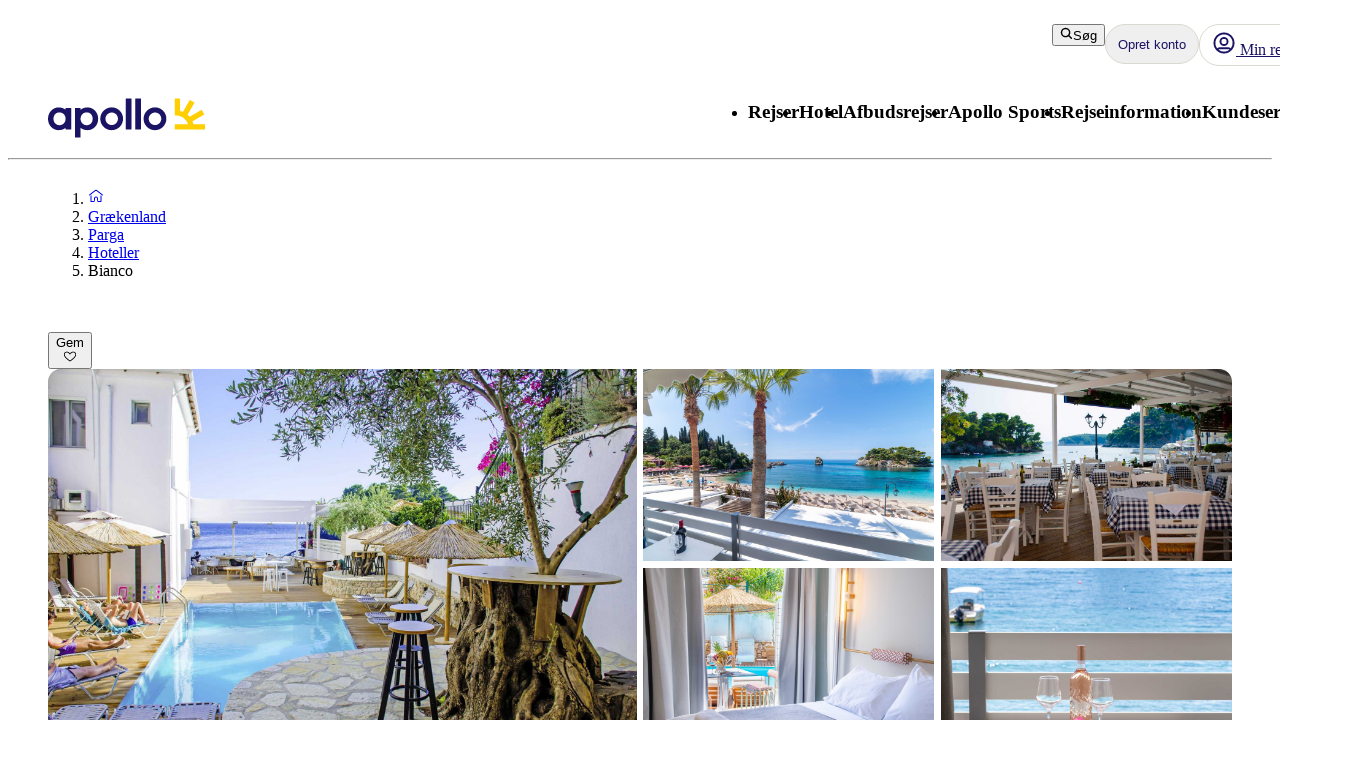

--- FILE ---
content_type: text/css; charset=UTF-8
request_url: https://www.apollorejser.dk/_next/static/css/8309c0d6428c99de.css?dpl=master-20260114-1
body_size: 184
content:
.Room_image-carousel__TUP2o{position:relative;min-width:0;flex:1 1}.Room_image-carousel__TUP2o img{border-radius:8px}.Room_room-info__GHaji{flex:1 1}.Room_placeholder-image__H7E_y{position:relative;width:100%;height:0;padding-top:52%}.Image_rounded-large__OS1Vj{border-radius:8px}.Image_rounded__nLnzx{border-radius:4px}